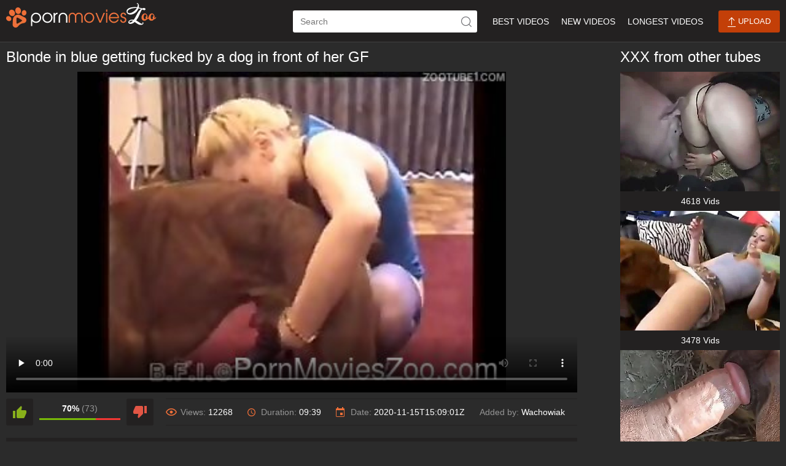

--- FILE ---
content_type: text/html; charset=UTF-8
request_url: https://pornmovieszoo.com/hdvideo/blonde-in-blue-getting-fucked-by-a-dog-in-front-of-her-gf
body_size: 12933
content:
<!DOCTYPE html>
<html lang="en">
<head>
<meta charset="UTF-8">
<meta name="viewport" content="width=device-width, initial-scale=1.0">
<meta http-equiv="X-UA-Compatible" content="ie=edge">
<meta name="referrer" content="unsafe-url">
<title>Blonde in blue getting fucked by a dog in front  of her GF</title>
<meta name="description" content="Two good-looking zoophile babes enjoy a nice bestiality threesome after walking their dogs together. One of the animals just looks on like a total cuck."/>
<link rel="canonical" href="https://pornmovieszoo.com/hdvideo/blonde-in-blue-getting-fucked-by-a-dog-in-front-of-her-gf"/>
<link rel="shortcut icon" href="/favicon.ico" type="image/x-icon">
<style>@font-face{font-family:icon-font;font-display:swap;src:url(https://pornmovieszoo.com/assets/font/icon-font.eot?40676512);src:url(https://pornmovieszoo.com/assets/font/icon-font.eot?40676512#iefix) format("embedded-opentype"),url(/assets/font/icon-font.woff2?40676512) format("woff2"),url(/assets/font/icon-font.woff?40676512) format("woff"),url(/assets/font/icon-font.ttf?40676512) format("truetype"),url(/assets/font/icon-font.svg?40676512#icon-font) format("svg");font-weight:400;font-style:normal}html{font-family:sans-serif;-ms-text-size-adjust:100%;-webkit-text-size-adjust:100%}body{margin:0}article,aside,details,figcaption,figure,footer,header,main,menu,nav,section,summary{display:block}audio,canvas,progress,video{display:inline-block}audio:not([controls]){display:none;height:0}progress{vertical-align:baseline}template,[hidden]{display:none}a{background-color:#fff0;-webkit-text-decoration-skip:objects}a:active,a:hover{outline-width:0}abbr[title]{border-bottom:none;text-decoration:underline;text-decoration:underline dotted}b,strong{font-weight:inherit}b,strong{font-weight:bolder}dfn{font-style:italic}h1{font-size:2em;margin:.67em 0}mark{background-color:#ff0;color:#000}small{font-size:80%}sub,sup{font-size:75%;line-height:0;position:relative;vertical-align:baseline}sub{bottom:-.25em}sup{top:-.5em}img{border-style:none}svg:not(:root){overflow:hidden}code,kbd,pre,samp{font-family:monospace,monospace;font-size:1em}figure{margin:1em 40px}hr{box-sizing:content-box;height:0;overflow:visible}button,input,select,textarea{font:inherit;margin:0}optgroup{font-weight:700}button,input{overflow:visible}button,select{text-transform:none}button,html [type="button"],[type="reset"],[type="submit"]{-webkit-appearance:button}button::-moz-focus-inner,[type="button"]::-moz-focus-inner,[type="reset"]::-moz-focus-inner,[type="submit"]::-moz-focus-inner{border-style:none;padding:0}button:-moz-focusring,[type="button"]:-moz-focusring,[type="reset"]:-moz-focusring,[type="submit"]:-moz-focusring{outline:1px dotted ButtonText}fieldset{border:1px solid silver;margin:0 2px;padding:.35em .625em .75em}legend{box-sizing:border-box;color:inherit;display:table;max-width:100%;padding:0;white-space:normal}textarea{overflow:auto}[type="checkbox"],[type="radio"]{box-sizing:border-box;padding:0}[type="number"]::-webkit-inner-spin-button,[type="number"]::-webkit-outer-spin-button{height:auto}[type="search"]{-webkit-appearance:textfield;outline-offset:-2px}[type="search"]::-webkit-search-cancel-button,[type="search"]::-webkit-search-decoration{-webkit-appearance:none}::-webkit-input-placeholder{color:inherit;opacity:.54}::-webkit-file-upload-button{-webkit-appearance:button;font:inherit}*{outline:0}html,body{height:100%}body{display:-ms-flexbox;display:flex;-ms-flex-direction:column;flex-direction:column;background:#2b2b2b;font-size:14px;font-family:Arial,Helvetica,sans-serif;color:#959595}a{color:#fff;text-decoration:none}a:hover{color:#ff5d1c}img{max-width:100%}h1,h2,h3{margin:10px 0;font-size:24px;font-weight:400;color:#fff}h1 span,h2 span,h3 span{font-size:18px;color:#959595}h1 b,h2 b,h3 b{font-weight:400}ul,li{margin:0;padding:0;list-style:none}input[type=file]{display:none}.clear{clear:both}.clear-m{clear:both;display:none}.clearfix::after,.container::after,.thumb-container::after{content:"";display:table;clear:both}.wrapper{-ms-flex:1 0 auto;flex:1 0 auto}.container{width:auto;max-width:1328px;margin:0 auto}.input-container{margin:0 0 20px 0}.input-text{width:300px;max-width:100%;height:36px;margin:0;padding:0 12px;border:0;border-radius:3px;background-color:#fff;-webkit-box-sizing:border-box;-moz-box-sizing:border-box;box-sizing:border-box}textarea.input-text{height:160px;padding:8px 12px;resize:vertical}.input-container .input-text{width:100%}.button{min-width:100px;height:36px;margin:0;padding:0 12px;display:inline-block;border:0;border-radius:3px;background-color:#ff5d1c;background-color:#c33f08;-webkit-box-sizing:border-box;-moz-box-sizing:border-box;box-sizing:border-box;cursor:pointer;font-size:13px;text-transform:uppercase;text-align:center;color:#fff;line-height:36px}.button:hover{text-decoration:none;opacity:.8}.text-center{text-align:center}.header{background-color:#232121;border-bottom:1px solid #414141}.header .container{padding-top:10px;padding-bottom:15px}.logo{width:245px;height:40px;margin-top:-5px;float:left;font-size:8px;text-transform:uppercase;text-align:center;letter-spacing:2.5px}.logo a{color:#666680!important}.navigation{margin:7px 0 0 0;float:right}.search{position:relative;float:left}.input-search{padding-right:48px}.button-search{position:absolute;top:0;right:0;width:36px;height:36px;margin:0;padding:0;border:0;background:#fff0 url(https://pornmovieszoo.com/images/icon-search.png) no-repeat center;cursor:pointer}.upload{margin:0 0 0 15px;float:right}.upload a:hover{color:#fff}.icon-upload{width:13px;height:16px;display:inline-block;background:url(https://pornmovieszoo.com/images/icon-upload.png) no-repeat center;vertical-align:middle}.thumb-container{max-width:1344px;margin:0 auto}.thumb{position:relative;width:calc(25% - 16px);margin:0 8px 8px 8px;display:block;float:left;background-color:#232121}.thumb-image{position:relative;width:100%;margin:0 0 0 0;padding:75% 0 0 0}.thumb-image img{position:absolute;top:0;left:0;width:100%;height:100%;display:block;min-height:1px;min-width:1px}.thumb-image span{position:absolute;padding:0 6px 0 24px;background-color:rgb(35 33 33 / .8);background-repeat:no-repeat;background-position:6px;font-size:12px;color:#fff;text-align:center;line-height:24px}.thumb-rating{position:absolute;bottom:10px;right:8px;height:16px;padding:0 24px 0 0;background:url(https://pornmovieszoo.com/images/icon-rating.png) no-repeat right;font-size:12px;color:#ffffff!important;line-height:24px}.thumb-duration{bottom:0;right:0;padding:0 6px!important}.thumb-views{bottom:0;left:0;background-image:url(https://pornmovieszoo.com/images/icon-views.png)}.thumb-desc{height:28px;margin:4px 0;padding:0 8px;box-sizing:border-box;display:block;overflow:hidden;white-space:nowrap;text-overflow:ellipsis;line-height:28px}.thumb-date{height:32px;padding:0 0 0 28px;display:block;background:url(https://pornmovieszoo.com/images/icon-date.png) no-repeat 8px;border-top:1px solid #414141;overflow:hidden;white-space:nowrap;font-size:12px;color:#959595;text-overflow:ellipsis;line-height:32px}.thumb-container-traders .thumb-desc{text-align:center}.th:hover{text-decoration:none}.th:hover .thumb-desc{color:#ff5d1c}.paginator{margin:20px auto;padding:0;border:1px solid #414141;border-right:0;border-left:0;font-size:0;text-align:center}.paginator li{min-width:10px;height:48px;margin:0;padding:0;display:inline-block;list-style:none;font-size:14px;text-align:center;line-height:48px}.paginator a{padding:0 15px;display:block;background-color:#fff0;color:#fff}.paginator a:hover,.paginator li.active a,.paginator li.active{color:#ff5d1c;text-decoration:none}.title{margin:0 0 10px 0}.title h1{margin:3px 0 0 0;float:left}.title .paginator{margin:0;float:right;border:0;text-transform:uppercase}.title .paginator li{height:36px;margin:0 0 2px 2px;float:left;border:1px solid #414141;border-radius:2px;font-size:12px;line-height:36px}.title .paginator li a{border-radius:0;background:#232121}.title .paginator a:hover,.title .paginator li.active a{background-color:#232121;color:#ff5d1c;text-decoration:none}.traders-container{margin:20px 0 0 0;vertical-align:top;-webkit-column-count:5;-moz-column-count:5;-o-column-count:5;column-count:5;-webkit-column-gap:2%;-moz-column-gap:2%;-o-column-gap:2%;column-gap:2%;color:#959595}.traders-container li{padding:5px 8px;border-radius:2px;color:#fff}.traders-container li:nth-child(2n - 1){background-color:#232121}.traders-container a{margin:0 0 0 10px;display:inline-block;vertical-align:top;color:#959595}.traders-container a:hover{color:#ff5d1c}.traders-container .traders-container-all{margin:0;padding:0 0 0 26px;background:url(https://pornmovieszoo.com/images/icon-all.png) no-repeat left;color:#ff5d1c}.video-container{max-width:calc(100% - 270px);margin:0 auto;float:left;text-align:left}.video-player{position:relative;padding:56.25% 0 0 0}.video{position:absolute;top:0;left:0;width:100%!important;height:100%!important}.video-info{margin:10px 0 20px 0;text-align:center}.video-aside{width:260px;float:right}.video-aside .thumb{width:100%;margin:0}.video-aside .thumb-desc{height:24px;line-height:24px}.video-rating{position:relative;width:240px;height:44px;float:left}.video-rate{width:44px;height:44px;padding:0;font-size:18px;line-height:44px}.video-rate-up{margin-right:10px;float:left;border-radius:3px;background:#232121 url(https://pornmovieszoo.com/images/icon-thumbs-up.png) no-repeat center}.video-rate-down{margin-left:10px;float:right;border-radius:3px;background:#232121 url(https://pornmovieszoo.com/images/icon-thumbs-down.png) no-repeat center}.video-rate-up:hover{opacity:.8}.video-rate-down:hover{opacity:.8}.video-rate-stats{padding:8px 0 0 0;font-size:14px;text-align:center}.video-rate-stats strong{display:inline-block;color:#fff}.video-rate-line{height:3px;margin:8px 54px 0 54px;background:#f23733}.video-rate-line span{height:3px;display:block;background:#78b808}.video-stats{margin:0 0 0 260px;border-top:1px solid #232121;border-bottom:1px solid #232121;overflow:hidden;line-height:42px}.video-stats a{color:#fff}.video-stats span{margin:0 20px 0 0;display:inline-block;color:#fff}.video-stats span b{font-weight:400;color:#959595}.video-views{padding:0 0 0 24px;background:url(https://pornmovieszoo.com/images/icon-video-views.png) no-repeat left}.video-duration{padding:0 0 0 22px;background:url(https://pornmovieszoo.com/images/icon-video-duration.png) no-repeat left}.video-date{padding:0 0 0 24px;background:url(https://pornmovieszoo.com/images/icon-video-date.png) no-repeat left}.video-desc{text-align:left}.video-form{width:100%;max-width:640px;margin:0 auto}.video-text{width:100%;max-width:640px;margin:0 auto}.video-text p{margin:0 0 10px 0;line-height:1.5rem}.input-upload{background:#fff url(https://pornmovieszoo.com/images/icon-upload.png) no-repeat right;cursor:pointer}.progress{height:18px;border-radius:3px;background-color:#fff}.progress span{height:18px;display:block;border-radius:3px;background:#78b808 url(https://pornmovieszoo.com/images/progress-bg.png) repeat-x left;-webkit-transition:all 0.3ms;-moz-transition:all 0.3ms;transition:all 0.3ms}.footer{-ms-flex-negative:0;flex-shrink:0}.footer .container{padding:20px 0}.footer-content{text-align:center}.footer-notice{background:#232121;font-size:12px;text-align:center}.footer-menu{text-align:center;color:#fff}.footer-menu li{margin:0 0 0 10px;display:inline-block}.copyright{float:left}@media screen and (max-width:1280px){.container{width:auto;margin:0 10px}}@media screen and (max-width:1023px){.hide-xs{display:none}.clear-m{display:block}.header .container{padding-bottom:10px}.logo{margin:-5px auto 10px auto;float:none}.navigation{margin:0;float:none}.search{width:calc(100% - 110px);float:left}.upload{width:100px;float:right}.search,.upload{margin:10px 0 0 0}.input-search{width:100%}.title h1,.title .paginator{float:none;text-align:left}.title .paginator{margin-top:10px}.thumb-container{margin:0 5px}.video-aside .thumb-container{margin:0 -5px}.thumb,.video-aside .thumb{width:calc(33.33% - 10px);margin:0 5px 10px 5px}.traders-container{-webkit-column-count:4;-moz-column-count:4;-o-column-count:4;column-count:4}.video-container{max-width:100%;float:none}.video-aside{width:100%;float:none}.video-rating{width:100%}.video-stats{margin:10px 0;padding:6px 0;line-height:24px}.video-stats span{margin:0 10px}.footer .container{text-align:center}.footer-menu,.copyright{float:none}.footer-menu{margin:0 0 10px 0}.footer-menu li{margin:0 5px}}@media screen and (max-width:768px){.traders-container{-webkit-column-count:3;-moz-column-count:3;-o-column-count:3;column-count:3}}@media screen and (max-width:640px){.category-title{display:none}.thumb,.video-aside .thumb{width:calc(50% - 10px)}.video-form,.video-text{width:100%;float:none}.video-text{margin:0 0 20px 0}}@media screen and (max-width:480px){.traders-container{-webkit-column-count:2;-moz-column-count:2;-o-column-count:2;column-count:2}}@media screen and (max-width:359px){.thumb-date{padding:0;background-image:none}}#upload-form-success{font-size:16px;text-align:center;color:green}#upload-form-error{font-size:16px;text-align:center;color:red}.nav-menu{width:auto;height:36px;margin:0;padding:0 0 0 15px;display:flex;flex-wrap:wrap;align-items:center;justify-content:center}.nav-menu li{margin:0 10px;padding:0;list-style:none;text-transform:uppercase}.nav-menu li.active a{color:#ff5d1c}@media screen and (max-width:1023px){.nav-menu{width:100%;height:auto;margin:10px 0 0 0;padding:0;float:left}.nav-menu a{padding:10px 0;display:inline-block}}[class^=icon-]:before,[class*=" icon-"]:before{font-family:icon-font;font-style:normal;font-weight:400;speak:none;display:inline-block;text-decoration:inherit;width:1em;margin-right:.2em;text-align:center;font-variant:normal;text-transform:none;line-height:1em;margin-left:.2em;-webkit-font-smoothing:antialiased;-moz-osx-font-smoothing:grayscale}.icon-search:before{content:"\e800"}.icon-user:before{content:"\e801"}.icon-calendar:before{content:"\e804"}.icon-eye:before{content:"\e806"}.icon-thumbs-up:before{content:"\e807"}.icon-thumbs-down:before{content:"\e808"}.icon-cancel:before{content:"\e809"}.icon-user-plus:before{content:"\f234"}.form_post{margin-top:0;background-color:#232121;border-bottom:1px solid #414141}.forms-title{font-size:24px;font-weight:400;color:#ffe5c9;margin:0}.forms-content a{font-size:15px}.forms-content a:hover{text-decoration:underline}.forms-content form{width:800px;margin:auto}.forms-content label{color:#fff;font-size:15px;padding:6px 10px;display:block}.forms-content label.nopadding{padding:6px 0;margin-right:10px;display:inline-block}.forms-content label.nopadding input{margin-right:5px}.forms-content label.newline{width:100%}.forms-content input,.forms-content textarea{padding:8px 10px;outline:none;color:#4b4b4b;font-size:13px;border-radius:2px;border:1px solid #ffe5c9;background-color:#ffe5c9;background-color:#232121;border-bottom:1px solid #414141}.forms-content input:focus,.forms-content textarea:focus{background-color:#fff;border:1px solid #ff00b4}.forms-content input[type=text]{width:100%}.forms-content .feedback-name{width:50%}.forms-content .feedback-email{width:100%}.forms-content textarea{width:100%;max-width:100%;height:125px}.forms-content button{border-radius:3px;border:none;background-color:#db5800;background-image:linear-gradient(0deg,#db5800 0,#ff9600);color:#fff;font-size:16px;padding:10px 25px}.forms-content button:hover{border:none;background-color:#ea5e00;background-image:linear-gradient(0deg,#ea5e00 0,#ffaa31)}.forms-content .form-row{margin:15px 0}.forms-content .label-col{width:160px;display:inline-block;vertical-align:top;text-align:right}.forms-content .content-col{width:640px;display:inline-block;vertical-align:top}.forms-content .content-col.no-label{margin-left:160px}.form_post.show_comments .wrap_comments{display:block}.form_post.show_comments .button i{display:inline-block}.form_post.show_block .form_textfield{display:block}.form_post.show_block .button_form{display:none}.form_post .comment_view{overflow:hidden}.form_post .wrap_comments{display:none}.form_post .comment{padding:15px}.form_post .comment.color:last-child{border-bottom:none}.form_post .headline_comment{padding:15px}.form_post .button,.form_post .button_close{font-family:'Barlow Condensed',sans-serif;font-size:18px;line-height:24px;float:right;padding:0;padding-left:10px;cursor:pointer;color:#ff2dd9;border:none;background:none}@media screen and (max-width:639px){.form_post .button,.form_post .button_close{line-height:20px}}.form_post .button span,.form_post .button_close span{font-size:18px;font-weight:300;display:inline-block;padding-right:10px;vertical-align:middle}@media screen and (max-width:639px){.form_post .button span,.form_post .button_close span{font-size:13px}}.form_post .button i,.form_post .button_close i{font-size:12px;display:inline-block;vertical-align:middle}.form_post .button i{display:none}.form_post .title_comment{font-size:20px;line-height:24px;overflow:hidden;color:#ffd7ac;padding-top:5px}@media screen and (max-width:639px){.form_post .title_comment{font-size:18px;line-height:20px}}.form_post .author{font-size:15px;font-style:italic;margin-bottom:5px;color:#fff;text-decoration:underline}@media screen and (max-width:639px){.form_post .author{font-size:13px}}.form_post .post{font-size:18px;color:#dead00}@media screen and (max-width:639px){.form_post .post{font-size:13px}}.form_post .comment.color{border-top:1px solid #414141;border-bottom:1px solid #414141;background-color:#232121}.form_post .headline_comment.color{border-top:1px solid #414141;border-bottom:1px solid #414141}.button_form{font-family:'Barlow Condensed',sans-serif;font-size:20px;width:100%;padding:0;padding:16px 0;text-align:center;color:#ffd7ac;border:none;border-top:1px solid #414141;border-bottom:1px solid #414141;background-color:#232121}@media screen and (max-width:639px){.button_form{font-size:16px}}.button_form.hide_button{display:none}.button_form:hover span{padding-bottom:1px;border:none}.button_form span{display:inline-block;vertical-align:top;border-bottom:1px dotted #ffd7ac}.form_textfield{display:none;overflow:hidden}.form_textfield .wrap{padding:15px}.form_textfield .form_row{margin-top:15px}.form_textfield .form_row:first-child{margin-top:0}.form_textfield .label_field{font-size:15px;float:left;width:80px;padding:11px 0;text-align:left;color:#fff}@media screen and (max-width:639px){.form_textfield .label_field{font-size:13px;width:70px}}.form_textfield .wrap_input{overflow:hidden;max-width:300px}.form_textfield .wrap_input.error .input{border:1px solid #fff}.form_textfield .wrap_input.error .error_text{display:block}.form_textfield .wrap_textarea{overflow:hidden;max-width:490px}.form_textfield .wrap_textarea.error .textarea{border:1px solid #fff}.form_textfield .wrap_textarea.error .error_text{display:block}.form_textfield .error_text{display:none;margin-top:5px;text-align:right;color:#fff}.form_textfield .input{font:300 15px/18px 'Barlow Condensed',sans-serif;width:100%;padding:10px;border:1px solid #fff;-webkit-border-radius:4px;-moz-border-radius:4px;border-radius:4px;background:#fff}@media screen and (max-width:639px){.form_textfield .input{font-size:13px;line-height:16px}}.form_textfield .input:focus{border:1px solid #ff0af1}.form_textfield .textarea{font:300 15px/18px 'Barlow Condensed',sans-serif;width:100%;max-width:490px;height:140px;padding:10px;resize:none;border:1px solid #fff;-webkit-border-radius:4px;-moz-border-radius:4px;border-radius:4px;background:#fff}@media screen and (max-width:639px){.form_textfield .textarea{font-size:13px;line-height:16px}}.form_textfield .textarea:focus{border:1px solid #ff0af1}.form_post .headline_comment:before{display:table;clear:both;content:''}.form_post .headline_comment:after{display:table;clear:both;content:''}.submit_btn{font:300 20px/24px 'Barlow Condensed',sans-serif;min-width:142px;margin-top:12px;margin-left:80px;padding:14px 5px;cursor:pointer;text-align:center;color:#fff;border:none;-webkit-border-radius:4px;-moz-border-radius:4px;border-radius:3px;background-color:#c33f08}.row_content{margin-bottom:10px;margin-top:10px}@media screen and (max-width:639px){.row_content{margin-top:10px}}.row_content:first-child{margin-top:0}.pagination{font-size:0;margin:-8px 0 0 -8px;text-align:center}@media screen and (max-width:479px){.pagination{margin:-2px 0 0 -2px}}.pagination .item{font-size:16px;line-height:36px;display:inline-block;min-width:36px;margin:8px 0 0 8px;text-align:center;vertical-align:top;border:1px solid #541641;border-radius:3px;background-color:#c33f08}@media screen and (max-width:479px){.pagination .item{font-size:16px;line-height:36px;min-width:36px;margin:2px 0 0 2px}}.pagination .item.second{min-width:70px}@media screen and (max-width:479px){.pagination .item.second{min-width:46px}}.pagination .item.selected{color:#ffffff;border:1px solid #ffffff;background:#ff5d1c}.pagination .item:hover{border:1px solid #ffffff;background-color:#ff5d1c}.pagination .item:hover a{color:#fff}.pagination .item a{display:block;color:#fff}.comments-form input[type="text"],.comments-form textarea{color:#555}.form_post .comment_view{overflow:hidden}.form_post .wrap_comments{display:none}.form_post .headline_comment{padding:15px}.form_post .button,.form_post .button_close{font-family:'Barlow Condensed',sans-serif;font-size:18px;line-height:24px;float:right;padding:0;padding-left:10px;color:#d6caba;border:none;background:none}@media screen and (max-width:639px){.form_post .button,.form_post .button_close{line-height:20px}}.form_post .button span{font-size:18px;font-weight:300;display:inline-block;padding-right:10px;vertical-align:middle}@media screen and (max-width:639px){.form_post .button span{font-size:13px}}.form_post .button i,.form_post .button_close i{font-size:12px;display:inline-block;vertical-align:middle}.form_post .button i{display:none}.form_post .title_comment{font-size:20px;line-height:24px;overflow:hidden;color:#ffd7ac}@media screen and (max-width:639px){.form_post .title_comment{font-size:18px;line-height:20px}}@media screen and (max-width:639px){.button_form{font-size:16px}}.button_form span{display:inline-block;vertical-align:top;border-bottom:1px dotted #ffd7ac}.form_textfield{display:none;overflow:hidden}.form_textfield .wrap{padding:15px}.form_textfield .form_row{margin-top:15px}.form_textfield .form_row:first-child{margin-top:0}.form_textfield .label_field{font-size:15px;float:left;width:80px;padding:11px 0;text-align:left;color:#fff}@media screen and (max-width:639px){.form_textfield .label_field{font-size:13px;width:70px}}.form_textfield .wrap_input{overflow:hidden;max-width:300px}.form_textfield .wrap_input.error .input{border:1px solid #fff}.form_textfield .wrap_input.error .error_text{display:block}.form_textfield .wrap_textarea{overflow:hidden;max-width:490px}.form_textfield .input{font:300 15px/18px 'Barlow Condensed',sans-serif;width:100%;padding:10px;border:1px solid #fff;-webkit-border-radius:4px;-moz-border-radius:4px;border-radius:4px;background:#fff}@media screen and (max-width:639px){.form_textfield .input{font-size:13px;line-height:16px}}.form_textfield .textarea{font:300 15px/18px 'Barlow Condensed',sans-serif;width:100%;max-width:490px;height:140px;padding:10px;resize:none;border:1px solid #fff;-webkit-border-radius:4px;-moz-border-radius:4px;border-radius:4px;background:#fff}@media screen and (max-width:639px){.form_textfield .textarea{font-size:13px;line-height:16px}}.form_post .headline_comment:before{display:table;clear:both;content:''}.form_post .headline_comment:after{display:table;clear:both;content:''}.comments-form input[type="text"],.comments-form textarea{color:#555}.logoimage {width: 245px;aspect-ratio: auto 245 / 40;height: 40px;background-image: url( "https://pornmovieszoo.com/images/logo.png" );background-size: cover;}#video_player5{width:100%;}#video_player5 video{position:absolute;top:0;left:0;width:100%;height:100%}</style>
<base target="_blank">
</head>
<body>
<div class="wrapper">
<header class="header">
<div class="container">
<div class="logo">
<a class="odr" target="_self" href="https://pornmovieszoo.com/" aria-label="porn movies zoo">
<div class="logoimage"></div></a>
</div>
<span class="nav-toggle"></span>
<div class="clear-m"></div>
<nav class="navigation clearfix">
<div class="search">
<form action="">
<input type="text" class="input-text input-search" placeholder="Search" aria-label="ap-search"/><label for="ap-search"></label>
<button type="submit" class="button-search" aria-label="icon-seach"></button>
</form>
</div>
<div class="upload">
<a href="https://pornmovieszoo.com/upload-photos-and-videos" class="button" target="_self"><i class="icon-upload"></i> Upload</a>
</div>
<ul class="nav-menu">
<li><a href="https://pornmovieszoo.com/" target="_self">Best Videos</a></li>
<li><a href="https://pornmovieszoo.com/recentreels/" target="_self">New Videos</a></li>
<li><a href="https://pornmovieszoo.com/maximovies/" target="_self">Longest Videos</a></li>
</ul>
</nav>
</div>
</header>
<div class="container">
<div class="video-container">
<h1>Blonde in blue getting fucked by a dog in front  of her GF</h1>
<div class="video-player">
<div class="video">
<script type="application/ld+json" id="video-jsonld">
{
"@context": "https://schema.org",
"@type": "VideoObject",
"name": "Blonde in blue getting fucked by a dog in front  of her GF",
"description": "Two good-looking zoophile babes enjoy a nice bestiality threesome after walking their dogs together. One of the animals just looks on like a total cuck.",
"publisher": {
"@type": "Organization",
"name": "PornMoviesZoo",
"url": "https://pornmovieszoo.com"
},
"uploadDate": "2020-11-15T15:09:01Z",
"interactionStatistic": {
"@type": "InteractionCounter",
"interactionType": { "@type": "WatchAction" },
"userInteractionCount": 12268},
"thumbnailUrl": "https://pornmovieszoo.com/imgpics/2019/02/15/5c6667bd2d4e1_13_o.jpg",
"contentUrl": "https://videosz.pornmovieszoo.com/520.mp4?sexp=1770144242&sip=3655677518&shs=pornmovieszoo.com&sh=c88efda3963476f52cdcf5b1bafcb1462cd604846569e38ddb168c246d04d2ae",
"embedUrl": "https://pornmovieszoo.com/hdvideo/blonde-in-blue-getting-fucked-by-a-dog-in-front-of-her-gf"
}
</script>
<div id="video_player5">
<video controls poster="https://pornmovieszoo.com/imgpics/2019/02/15/5c6667bd2d4e1_13_o.jpg" width="100%" height="100%" preload="none">
<source src="https://videosz.pornmovieszoo.com/520.mp4?sexp=1770144242&sip=3655677518&shs=pornmovieszoo.com&sh=c88efda3963476f52cdcf5b1bafcb1462cd604846569e38ddb168c246d04d2ae" type="video/mp4">
</video>
</div>

</div>
</div>
<div class="video-info clearfix">
<div class="video-rating rate_panel">
<a class="btn-default video-rate video-rate-up like" href="" target="_self" aria-label="like"><i class="icon-thumbs-up-alt"></i></a>
<a class="btn-default video-rate video-rate-down dislike" href="" target="_self" aria-label="dislike"><i class="icon-thumbs-down-alt"></i></a>
<div class="video-rate-stats">
<strong>70%</strong> <span>(73)</span>
<div class="video-rate-line"><span style="width: 70%;"></span></div>
</div>
</div>
<div class="clear-m"></div>
<div class="video-stats">
<span class="video-views"><b>Views:</b> 12268</span>
<span class="video-duration"><b>Duration:</b> 09:39</span>
<span class="video-date"><b>Date:</b> 2020-11-15T15:09:01Z</span>
<span class="video-author"><b>Added by:</b> Wachowiak</span>
</div>
<div class="clear"></div>
</div>
<style>.smile-in-list{display:inline-block;cursor:pointer}.smile-in-list img{width:24px}.intext-smile{width:18px;vertical-align:middle}.comments-list{transition:200ms ease opacity;opacity:1;color: #ffffff;padding: 5px;}.comments-list.comments-loading{opacity:.5}#btn-show-comments{cursor:pointer}</style>
<div class="form_post">
<div class="comment_view">
<div class="headline_comment" id="btn-show-comments">
<button class="button" type="button">
<span>Show Comments (0)</span>
<i class="icon-cancel"></i>
</button>
<div class="title_comment">Comments for this Video (0)</div>
</div>
<div class="wrap_comments comments-content">
<div class="comments-list">
<div class="no-comments-message" style="display:none">
There are no comments yet...
</div>
</div>
<div class="row_content comments-pagination">
<ul class="pagination comments-pagination-pages">
</ul>
</div>
<button class="button_form" type="button">
<span>Post your own comment +</span>
</button>
</div>
</div>
<div class="form_textfield comments-form">
<form>
<div class="headline_comment color">
<button class="button_close" type="button">
<i class="icon-cancel"></i>
</button>
<div class="title_comment">Post your own comment</div>
</div>
<div class="wrap">
<div class="wrap_form">
<div class="form_row">
<label for="comment-username" class="label_field">Your Name:</label>
<div class="wrap_input error">
<input type="text" class="input" id="comment-username">
</div>
</div>
<div class="form_row">
<label for="comment-text" class="label_field">Message:</label>
<div class="wrap_textarea">
<textarea class="textarea" id="comment-text" cols="30" rows="10"></textarea>
<div class="smiles-dialog">
<div class="smile-in-list" data-code=":rofl:"><img src="/assets/smiles/01.png"></div>
<div class="smile-in-list" data-code=":-D"><img src="/assets/smiles/02.png"></div>
<div class="smile-in-list" data-code=":)"><img src="/assets/smiles/03.png"></div>
<div class="smile-in-list" data-code=";)"><img src="/assets/smiles/04.png"></div>
<div class="smile-in-list" data-code=":smile:"><img src="/assets/smiles/05.png"></div>
<div class="smile-in-list" data-code="8-)"><img src="/assets/smiles/06.png"></div>
<div class="smile-in-list" data-code=":nerd:"><img src="/assets/smiles/07.png"></div>
<div class="smile-in-list" data-code=":-P"><img src="/assets/smiles/08.png"></div>
<div class="smile-in-list" data-code=":-$"><img src="/assets/smiles/09.png"></div>
<div class="smile-in-list" data-code=":-O"><img src="/assets/smiles/10.png"></div>
<div class="smile-in-list" data-code=":gc:"><img src="/assets/smiles/11.png"></div>
<div class="smile-in-list" data-code=":("><img src="/assets/smiles/12.png"></div>
<div class="smile-in-list" data-code=":’("><img src="/assets/smiles/13.png"></div>
<div class="smile-in-list" data-code=":-@"><img src="/assets/smiles/14.png"></div>
</div>
</div>
</div>
</div>
<div class="field_button">
<input type="submit" class="submit_btn" value="Post">
</div>
</div>
</form>
</div>
</div>
<template style="display:none" id="comment-template">
<div class="comment">
<div class="author"><span class="comment-username"></span> says <span class="comment-date"></span>:</div>
<div class="post">
<p class="comment-text"></p>
</div>
</div>
</template>
<template style="display:none" id="comment-page-template">
<li class="item" data-selected-class="selected"><a></a></li>
</template>
</div>
<aside class="video-aside">
<h1>XXX from other tubes</h1>
<div class="thumb-container thumb-container-traders">
<a class="thumb" href="/video/search.php?vid=beastiality.tv" rel="nofollow noopener"><div class="thumb-image"><img loading='lazy' src="https://pornmovieszoo.com/video/pic/beastiality.tv_2_2.jpg" alt="Beastiality Porn" /></div><span class="thumb-desc">4618 Vids</span></a>
<a class="thumb" href="/video/search.php?vid=animalsexporn.net" rel="nofollow noopener"><div class="thumb-image"><img loading='lazy' src="https://pornmovieszoo.com/video/pic/animalsexporn.net_2_3.jpg" alt="Animal Sex Porn" /></div><span class="thumb-desc">3478 Vids</span></a>
<a class="thumb" href="/video/search.php?vid=zoo-xnxx.com" rel="nofollow noopener"><div class="thumb-image"><img loading='lazy' src="https://pornmovieszoo.com/video/pic/zoo-xnxx.com_2_4.jpg" alt="Zoo-XNXX" /></div><span class="thumb-desc">2033 Vids</span></a>
</div>
</aside></div>
<div class="container">
<h3>Find more animal sex videos on our friendly sites</h3>
<div class="thumb-container thumb-container-traders">
<a class="thumb" href="/video/search.php?vid=beastiality.tv" rel="nofollow noopener"><div class="thumb-image"><img src="https://pornmovieszoo.com/video/pic/beastiality.tv_1_1.jpg" loading="lazy" width="320" height="240" alt="Beastiality Porn" /></div><span class="thumb-desc">Beastiality Porn</span></a>
<a class="thumb" href="/video/search.php?vid=animalsexporn.net" rel="nofollow noopener"><div class="thumb-image"><img src="https://pornmovieszoo.com/video/pic/animalsexporn.net_1_4.jpg" loading="lazy" width="320" height="240" alt="Animal Sex Porn" /></div><span class="thumb-desc">Animal Sex Porn</span></a>
<a class="thumb" href="/video/search.php?vid=zoo-xnxx.com" rel="nofollow noopener"><div class="thumb-image"><img src="https://pornmovieszoo.com/video/pic/zoo-xnxx.com_1_1.jpg" loading="lazy" width="320" height="240" alt="Zoo-XNXX" /></div><span class="thumb-desc">Zoo-XNXX</span></a>
<a class="thumb" href="/video/search.php?vid=pornbestiality.club" rel="nofollow noopener"><div class="thumb-image"><img src="https://pornmovieszoo.com/video/pic/pornbestiality.club_1_4.jpg" loading="lazy" width="320" height="240" alt="PornBestiality" /></div><span class="thumb-desc">PornBestiality</span></a>
<a class="thumb" href="/video/search.php?vid=animalzoosex.world" rel="nofollow noopener"><div class="thumb-image"><img src="https://pornmovieszoo.com/video/pic/animalzoosex.world_1_1.jpg" loading="lazy" width="320" height="240" alt="Animal Zoo Sex" /></div><span class="thumb-desc">Animal Zoo Sex</span></a>
<a class="thumb" href="/video/search.php?vid=animalsexporntube.com" rel="nofollow noopener"><div class="thumb-image"><img src="https://pornmovieszoo.com/video/pic/animalsexporntube.com_1_1.jpg" loading="lazy" width="320" height="240" alt="Animal Sex Porn Tube" /></div><span class="thumb-desc">Animal Sex Porn Tube</span></a>
<a class="thumb" href="/video/search.php?vid=xxxsexzoo.com" rel="nofollow noopener"><div class="thumb-image"><img src="https://pornmovieszoo.com/video/pic/xxxsexzoo.com_1_2.jpg" loading="lazy" width="320" height="240" alt="XXXSexZoo" /></div><span class="thumb-desc">XXXSexZoo</span></a>
<a class="thumb" href="/video/search.php?vid=xxxvideoszoo.com" rel="nofollow noopener"><div class="thumb-image"><img src="https://pornmovieszoo.com/video/pic/xxxvideoszoo.com_1_1.jpg" loading="lazy" width="320" height="240" alt="XXXVideosZoo" /></div><span class="thumb-desc">XXXVideosZoo</span></a>
<a class="thumb" href="/video/search.php?vid=zoozhamster.com" rel="nofollow noopener"><div class="thumb-image"><img src="https://pornmovieszoo.com/video/pic/zoozhamster.com_1_4.jpg" loading="lazy" width="320" height="240" alt="ZooZhamster" /></div><span class="thumb-desc">ZooZhamster</span></a>
<a class="thumb" href="/video/search.php?vid=animalpornxxx.me" rel="nofollow noopener"><div class="thumb-image"><img src="https://pornmovieszoo.com/video/pic/animalpornxxx.me_1_3.jpg" loading="lazy" width="320" height="240" alt="Animal Porn XXX" /></div><span class="thumb-desc">Animal Porn XXX</span></a>
<a class="thumb" href="/video/search.php?vid=animalsexdog.net" rel="nofollow noopener"><div class="thumb-image"><img src="https://pornmovieszoo.com/video/pic/animalsexdog.net_1_3.jpg" loading="lazy" width="320" height="240" alt="Animal Sex Dog" /></div><span class="thumb-desc">Animal Sex Dog</span></a>
<a class="thumb" href="/video/search.php?vid=animalporn.tube" rel="nofollow noopener"><div class="thumb-image"><img src="https://pornmovieszoo.com/video/pic/3danimalsex.com_2_3.jpg" loading="lazy" width="320" height="240" alt="Animal porn and bestiality" /></div><span class="thumb-desc">Animal porn and bestiality</span></a>
<a class="thumb" href="/video/search.php?vid=zoo-xvideos.com" rel="nofollow noopener"><div class="thumb-image"><img src="https://pornmovieszoo.com/video/pic/zoo-xvideos.com_1_2.jpg" loading="lazy" width="320" height="240" alt="Zoo-Xvideos" /></div><span class="thumb-desc">Zoo-Xvideos</span></a>
<a class="thumb" href="/video/search.php?vid=zoozooporn.com" rel="nofollow noopener"><div class="thumb-image"><img src="https://pornmovieszoo.com/video/pic/zoozooporn.com_1_2.jpg" loading="lazy" width="320" height="240" alt="ZooZooPorn" /></div><span class="thumb-desc">ZooZooPorn</span></a>
<a class="thumb" href="/video/search.php?vid=thelittlehumpbackedhorse.com" rel="nofollow noopener"><div class="thumb-image"><img src="https://pornmovieszoo.com/video/pic/thelittlehumpbackedhorse.com_1_1.jpg" loading="lazy" width="320" height="240" alt="Humpbacked Horse" /></div><span class="thumb-desc">Humpbacked Horse</span></a>
<a class="thumb" href="/video/search.php?vid=pornzoovideos.com" rel="nofollow noopener"><div class="thumb-image"><img src="https://pornmovieszoo.com/images/best/pzvb.jpg" loading="lazy" width="320" height="240" alt="PornZooVideos" /></div><span class="thumb-desc">PornZooVideos</span></a>
<a class="thumb" href="/video/search.php?vid=animals-xnxx.com" rel="nofollow noopener"><div class="thumb-image"><img src="https://pornmovieszoo.com/video/pic/animals-xnxx.com_1_4.jpg" loading="lazy" width="320" height="240" alt="Animals-XNXX" /></div><span class="thumb-desc">Animals-XNXX</span></a>
<a class="thumb" href="/video/search.php?vid=zootubered.com" rel="nofollow noopener"><div class="thumb-image"><img src="https://pornmovieszoo.com/video/pic/zootubered.com_1_2.jpg" loading="lazy" width="320" height="240" alt="ZooTubeRed" /></div><span class="thumb-desc">ZooTubeRed</span></a>
<a class="thumb" href="/video/search.php?vid=tubezoox.com" rel="nofollow noopener"><div class="thumb-image"><img src="https://pornmovieszoo.com/video/pic/tubezoox.com_1_1.jpg" loading="lazy" width="320" height="240" alt="TubeZooX" /></div><span class="thumb-desc">TubeZooX</span></a>
<a class="thumb" href="/video/search.php?vid=animalfreeporn.com" rel="nofollow noopener"><div class="thumb-image"><img src="https://pornmovieszoo.com/video/pic/animalfreeporn.com_1_2.jpg" loading="lazy" width="320" height="240" alt="AnimalFreePorn" /></div><span class="thumb-desc">AnimalFreePorn</span></a>
</div>
</div><div class="container">
<h2>Related Videos</h2>
</div>
<ul class="thumb-container">
<li class="good thumb thumb-preview"><a href="/hdvideo/retro-bestiality-action-with-big-breasted-milfs" title="Retro bestiality action with big-breasted MILFs" rel="noopener"><div class="thumb-image"><img src="https://pornmovieszoo.com/imgpics/2019/01/28/5c4f8ed603b51_9.jpg" loading="lazy" width="320" height="240" alt="Retro bestiality action with big-breasted MILFs" /><span class="thumb-duration">122:05</span><span class="thumb-views">145863</span></div><span class="thumb-date">2019-09-20T13:32:01Z</span><span class="thumb-rating">72%</span></a></li>
<li class="good thumb thumb-preview"><a href="/hdvideo/blonde-getting-fucked-in-the-ass-from-behind" title="Blonde getting fucked in the ass from behind" rel="noopener"><div class="thumb-image"><img src="https://pornmovieszoo.com/imgpics/2019/01/24/5c49427db4966_1.jpg" loading="lazy" width="320" height="240" alt="Blonde getting fucked in the ass from behind" /><span class="thumb-duration">59:43</span><span class="thumb-views">11349</span></div><span class="thumb-date">2019-07-05T13:21:01Z</span><span class="thumb-rating">67%</span></a></li>
<li class="good thumb thumb-preview"><a href="/hdvideo/brunette-babe-leaves-the-dog-to-sting-her-pussy-for-a-few-rounds" title="Brunette babe leaves the dog to sting her pussy for a few r..." rel="noopener"><div class="thumb-image"><img src="https://pornmovieszoo.com/imgpics/2019/01/15/5c3d244ece27f_18.jpg" loading="lazy" width="320" height="240" alt="Brunette babe leaves the dog to sting her pussy for a few r..." /><span class="thumb-duration">15:20</span><span class="thumb-views">15600</span></div><span class="thumb-date">2019-05-11T13:08:02Z</span><span class="thumb-rating">72%</span></a></li>
<li class="good thumb thumb-preview"><a href="/hdvideo/amateur-dog-porn-at-home-with-a-gay-man-in-love-with-his-mutt" title="Amateur dog porn at home with a gay man in love with his mutt" rel="noopener"><div class="thumb-image"><img src="https://pornmovieszoo.com/imgpics/2019/01/19/5c43714550ed0_9.jpg" loading="lazy" width="320" height="240" alt="Amateur dog porn at home with a gay man in love with his mutt" /><span class="thumb-duration">16:21</span><span class="thumb-views">125033</span></div><span class="thumb-date">2019-05-08T13:08:01Z</span><span class="thumb-rating">70%</span></a></li>
<li class="good thumb thumb-preview"><a href="/hdvideo/stockings-wearing-blonde-dominated-by-a-kinky-dog" title="Stockings-wearing blonde dominated by a kinky dog" rel="noopener"><div class="thumb-image"><img src="https://pornmovieszoo.com/imgpics/2019/02/07/5c5c429b73ba4_10.jpg" loading="lazy" width="320" height="240" alt="Stockings-wearing blonde dominated by a kinky dog" /><span class="thumb-duration">16:30</span><span class="thumb-views">97773</span></div><span class="thumb-date">2020-02-16T14:00:01Z</span><span class="thumb-rating">65%</span></a></li>
<li class="good thumb thumb-preview"><a href="/hdvideo/blond-haired-babe-cucks-her-bald-hubby-with-a-dog" title="Blond-haired babe cucks her bald hubby with a dog" rel="noopener"><div class="thumb-image"><img src="https://pornmovieszoo.com/imgpics/2019/02/09/5c5e99973afb5_3.jpg" loading="lazy" width="320" height="240" alt="Blond-haired babe cucks her bald hubby with a dog" /><span class="thumb-duration">13:18</span><span class="thumb-views">37584</span></div><span class="thumb-date">2020-06-27T14:43:02Z</span><span class="thumb-rating">60%</span></a></li>
<li class="good thumb thumb-preview"><a href="/hdvideo/pigtailed-babe-fucked-alongside-her-favorite-zoophile" title="Pigtailed babe fucked alongside her favorite zoophile" rel="noopener"><div class="thumb-image"><img src="https://pornmovieszoo.com/imgpics/2019/02/23/5c7167892da56_2.jpg" loading="lazy" width="320" height="240" alt="Pigtailed babe fucked alongside her favorite zoophile" /><span class="thumb-duration">05:50</span><span class="thumb-views">3864</span></div><span class="thumb-date">2021-09-28T15:35:01Z</span><span class="thumb-rating">61%</span></a></li>
<li class="good thumb thumb-preview"><a href="/hdvideo/brunette-worships-a-stallion-s-cock-outdoors" title="Brunette worships a stallion's cock outdoors" rel="noopener"><div class="thumb-image"><img src="https://pornmovieszoo.com/imgpics/2019/02/15/5c66b02da0826_3.jpg" loading="lazy" width="320" height="240" alt="Brunette worships a stallion's cock outdoors" /><span class="thumb-duration">10:35</span><span class="thumb-views">16109</span></div><span class="thumb-date">2021-05-10T15:25:01Z</span><span class="thumb-rating">60%</span></a></li>
<li class="good thumb thumb-preview"><a href="/hdvideo/latina-getting-power-fucked-on-all-fours-by-a-stallion" title="Latina getting power fucked on all fours by a stallion" rel="noopener"><div class="thumb-image"><img src="https://pornmovieszoo.com/imgpics/2019/02/11/5c619de889db8_13.jpg" loading="lazy" width="320" height="240" alt="Latina getting power fucked on all fours by a stallion" /><span class="thumb-duration">10:29</span><span class="thumb-views">20175</span></div><span class="thumb-date">2020-11-26T15:09:01Z</span><span class="thumb-rating">56%</span></a></li>
<li class="good thumb thumb-preview"><a href="/hdvideo/pervy-babe-is-drinking-her-pussy-juice-mixed-with-jizz" title="Pervy babe is drinking her pussy juice mixed with jizz" rel="noopener"><div class="thumb-image"><img src="https://pornmovieszoo.com/imgpics/2019/01/13/5c3af4f87181f_4.jpg" loading="lazy" width="320" height="240" alt="Pervy babe is drinking her pussy juice mixed with jizz" /><span class="thumb-duration">01:34</span><span class="thumb-views">105898</span></div><span class="thumb-date">2019-02-23T12:56:01Z</span><span class="thumb-rating">68%</span></a></li>
<li class="good thumb thumb-preview"><a href="/hdvideo/busty-babe-is-sticking-dog-s-cock-inside-of-her-pussy" title="Busty babe is sticking dog's cock inside of her pussy" rel="noopener"><div class="thumb-image"><img src="https://pornmovieszoo.com/imgpics/2019/01/12/5c3a7d2d34274_14.jpg" loading="lazy" width="320" height="240" alt="Busty babe is sticking dog's cock inside of her pussy" /><span class="thumb-duration">03:26</span><span class="thumb-views">36473</span></div><span class="thumb-date">2019-02-20T12:55:01Z</span><span class="thumb-rating">63%</span></a></li>
<li class="good thumb thumb-preview"><a href="/hdvideo/blonde-with-a-perky-ass-is-going-to-let-dog-lick" title="Blonde with a perky ass is going to let dog lick" rel="noopener"><div class="thumb-image"><img src="https://pornmovieszoo.com/imgpics/2020/10/09/5f800d17016bd_6.jpg" loading="lazy" width="320" height="240" alt="Blonde with a perky ass is going to let dog lick" /><span class="thumb-duration">01:58</span><span class="thumb-views">3800</span></div><span class="thumb-date">2023-11-24T16:19:01Z</span><span class="thumb-rating">73%</span></a></li>
<li class="good thumb thumb-preview"><a href="/hdvideo/nasty-girl-fucked-so-hard-her-wig-slides-off" title="Nasty girl fucked so hard her wig slides off" rel="noopener"><div class="thumb-image"><img src="https://pornmovieszoo.com/imgpics/2020/05/04/5eaf6873a3608_1.jpg" loading="lazy" width="320" height="240" alt="Nasty girl fucked so hard her wig slides off" /><span class="thumb-duration">08:27</span><span class="thumb-views">1864</span></div><span class="thumb-date">2023-06-13T16:12:01Z</span><span class="thumb-rating">55%</span></a></li>
<li class="good thumb thumb-preview"><a href="/hdvideo/redheaded-gal-getting-fucked-happily-by-a-mutt" title="Redheaded gal getting fucked happily by a mutt" rel="noopener"><div class="thumb-image"><img src="https://pornmovieszoo.com/imgpics/2019/10/20/5dac07edbcd71_9.jpg" loading="lazy" width="320" height="240" alt="Redheaded gal getting fucked happily by a mutt" /><span class="thumb-duration">07:37</span><span class="thumb-views">3136</span></div><span class="thumb-date">2022-11-19T15:59:01Z</span><span class="thumb-rating">64%</span></a></li>
<li class="good thumb thumb-preview"><a href="/hdvideo/masked-cocksucker-pleasuring-a-dog-s-red-cock-hpapily" title="Masked cocksucker pleasuring a dog's red cock hpapily" rel="noopener"><div class="thumb-image"><img src="https://pornmovieszoo.com/imgpics/2019/10/20/5daccb6a603d3_1.jpg" loading="lazy" width="320" height="240" alt="Masked cocksucker pleasuring a dog's red cock hpapily" /><span class="thumb-duration">02:35</span><span class="thumb-views">3882</span></div><span class="thumb-date">2022-07-03T15:50:01Z</span><span class="thumb-rating">86%</span></a></li>
<li class="good thumb thumb-preview"><a href="/hdvideo/aroused-woman-tries-all-sorts-of-sexual-perversions-with-a-dog" title="Aroused woman tries all sorts of sexual perversions with a dog" rel="noopener"><div class="thumb-image"><img src="https://pornmovieszoo.com/imgpics/2021/03/31/60642595c8c46_18.jpg" loading="lazy" width="320" height="240" alt="Aroused woman tries all sorts of sexual perversions with a dog" /><span class="thumb-duration">16:37</span><span class="thumb-views">2198</span></div><span class="thumb-date">2024-05-13T16:32:01Z</span><span class="thumb-rating">60%</span></a></li>
<li class="good thumb thumb-preview"><a href="/hdvideo/animated-whore-with-huge-tits-feels-huge-cock-in-her-ass" title="Animated whore with huge tits feels huge cock in her ass" rel="noopener"><div class="thumb-image"><img src="https://pornmovieszoo.com/imgpics/2021/04/01/6066154d39bf9_3.jpg" loading="lazy" width="320" height="240" alt="Animated whore with huge tits feels huge cock in her ass" /><span class="thumb-duration">00:47</span><span class="thumb-views">795</span></div><span class="thumb-date">2024-09-09T16:44:02Z</span><span class="thumb-rating">83%</span></a></li>
<li class="good thumb thumb-preview"><a href="/hdvideo/sexy-brunette-craves-sex-with-the-dog-after-a-naughty-ritual" title="Sexy brunette craves sex with the dog after a naughty ritual" rel="noopener"><div class="thumb-image"><img src="https://pornmovieszoo.com/imgpics/2022/09/29/63360cb0edf60_8.jpg" loading="lazy" width="320" height="240" alt="Sexy brunette craves sex with the dog after a naughty ritual" /><span class="thumb-duration">02:14</span><span class="thumb-views">368</span></div><span class="thumb-date">2025-10-27T17:51:01Z</span><span class="thumb-rating">100%</span></a></li>
<li class="good thumb thumb-preview"><a href="/hdvideo/dog-fucks-home-alone-wife-in-both-holes" title="Dog fucks home alone wife in both holes" rel="noopener"><div class="thumb-image"><img src="https://pornmovieszoo.com/imgpics/2021/12/15/61b9429664ce9_4.jpg" loading="lazy" width="320" height="240" alt="Dog fucks home alone wife in both holes" /><span class="thumb-duration">00:43</span><span class="thumb-views">416</span></div><span class="thumb-date">2025-05-15T17:26:01Z</span><span class="thumb-rating">0%</span></a></li>
<li class="good thumb thumb-preview"><a href="/hdvideo/nude-babes-swap-partner-and-the-horse-for-loud-zoophilia-xxx" title="Nude babes swap partner and the horse for loud zoophilia XXX" rel="noopener"><div class="thumb-image"><img src="https://pornmovieszoo.com/imgpics/2021/07/28/61018ececbafb_16.jpg" loading="lazy" width="320" height="240" alt="Nude babes swap partner and the horse for loud zoophilia XXX" /><span class="thumb-duration">00:45</span><span class="thumb-views">590</span></div><span class="thumb-date">2025-01-02T17:04:01Z</span><span class="thumb-rating">33%</span></a></li>
<li class="good thumb thumb-preview"><a href="/hdvideo/fine-blonde-plays-with-the-dog-s-penis-in-a-really-kink-play" title="Fine blonde plays with the dog's penis in a really kink play" rel="noopener"><div class="thumb-image"><img src="https://pornmovieszoo.com/imgpics/2019/05/16/5cdcde840d4dd_4.jpg" loading="lazy" width="320" height="240" alt="Fine blonde plays with the dog's penis in a really kink play" /><span class="thumb-duration">17:52</span><span class="thumb-views">4450</span></div><span class="thumb-date">2022-02-10T15:43:01Z</span><span class="thumb-rating">53%</span></a></li>
</ul>
</div>
<footer class="footer">
<div class="container">
<div class="footer-content">
<center>
<a class="odr" target="_self" href="https://pornmovieszoo.com/" aria-label="porn movies zoo">
<div class="logoimage"></div></a>
</center>
</div>
</div>
<div class="footer-notice">
<div class="container">PornMoviesZoo doesn't take any reponsibility for the content displayed or the sources it's linked to. All audio/visual content is intended for persons reached the legal age of 18 years or older.<br />All models taking part were at least 18 years of age at the time of filming. All videos available on our tube are staged and freely accessible online.</div>
</div>
<div class="container">
<ul class="footer-menu">
<li>&copy; PornMoviesZoo.com 2024</li>
<li><a href="https://pornmovieszoo.com/contact-support/" target="_self">Contacts</a></li>
</ul>
</div>
</footer>
<script src="https://pornmovieszoo.com/assets/js/jquery-3.7.1.min.js"></script>
<script>
"use strict";
$(function() {
$("input[type='text'], textarea").on("click", function() {
$(this).select()
});
$(".link-share").click(function(a) {
a.preventDefault();
$(".player-share").show()
});
$(".player-share-close").click(function(a) {
a.preventDefault();
$(".player-share").hide()
});
$("body").on("comments-toggled", function(a, b) {
if (b) {
$(".form_post .button span").text("Hide Comments")
} else {
$(".form_post .button span").text("Show Comments")
}
});
$(".button_form").on("click", function() {
var a = $(this).parents(".form_post");
if (a.hasClass("show_block")) {} else {
a.addClass("show_block")
}
});
$(".button_close").on("click", function() {
var a = $(this).parents(".form_post");
if (a.hasClass("show_block")) {
a.removeClass("show_block")
}
})
});
</script>
<script type="text/javascript">
<!--
document.cookie='pmzt=c3BpZGVyc3x8fDF8MHwwfG5vbmV8MDo=; expires=Wed, 04 Feb 2026 16:44:02 GMT; path=/;';
document.cookie='pmztb=1770137042; expires=Wed, 03 Feb 2027 16:44:02 GMT; path=/;';
//-->
</script>

<script>
function __resolver_set(key, val) {
var d = new Date();
document.cookie = key + "=" + encodeURIComponent(val) + ";expires=" + d.setTime(d.getTime() + 86400 * 1000) + "; path=/";
}
</script>
<script>(function(){document.addEventListener("DOMContentLoaded",function(){var voteBox=document.querySelector(".rate_panel")
if(!voteBox){return}
var likeBtn=voteBox.querySelector('.like')
var dislikeBtn=voteBox.querySelector('.dislike')
if(!likeBtn){return alert('Voting box was found, but could not found Like button, consider adding "like" class to the like button')}
if(!dislikeBtn){return alert('Voting box was found, but could not found Dislike button, consider adding "dislike" class to the dislike button')}
function vote(value){if(!window.allowVote){return alert('Sorry you already voted for this video')}
window.allowVote=!1
var xhr=new XMLHttpRequest()
xhr.open("POST","/prc/?a=rate")
xhr.setRequestHeader("Content-type","application/x-www-form-urlencoded")
xhr.onload=function(){alert("Thank you for your vote!")}
xhr.send("id="+window.videoId+"&value="+value)}
likeBtn.addEventListener('click',function(event){vote(1)
event.preventDefault()},!1)
dislikeBtn.addEventListener('click',function(event){vote(-1)
event.preventDefault()},!1)},!1)})()</script><script>$(function(){function loadComments(page){page=page||0
$('.comments-list').addClass('comments-loading')
$.get('/prc/?a=comments_list',{page:page,gallery_id:window.videoId},function(data){$('.comments-list').removeClass('comments-loading')
$('.comments-list .comment').remove()
data=data.data
if(!data.comments.length){return $('.comments-list').find('.no-comments-message').show()}
$(data.comments).each(function(i,comment){var $el=$($('#comment-template').html())
$el.find('.comment-username').text(comment.username)
$el.find('.comment-text').html(comment.text)
$el.find('.comment-date').text(comment.date)
$('.comments-list').append($el)})
if(data.pages>1){$('.comments-pagination').show()
$('.comments-pagination-pages').empty()
for(let p=0;p!=data.pages;p++){var $el=$($('#comment-page-template').html())
$el.find('a').attr('data-page',p).text(p+1)
if(p===page){$el.addClass($el.attr('data-selected-class')||'active')}
$('.comments-pagination-pages').append($el)}}})}
$('#btn-show-comments').click(function(){var visible=!$('.comments-content').is(':visible')
$('.comments-content').slideToggle()
$('body').trigger('comments-toggled',visible)
loadComments()})
var $form=$('.comments-form')
if(!$form.is('form')){$form=$form.find('form')}
$form.on('submit',function(event){event.preventDefault()
var username=$.trim($('#comment-username').val())
var text=$.trim($('#comment-text').val())
if(!username){return alert('Username is required')}
if(!text){return alert('text is required')}
$.post('/prc/?a=comments_submit',{username:username,text:text,gallery_id:window.videoId},function(data){alert("Thank you! Your comment has been submitted and will be reviewed soon!")
$('#comment-text').val('')
$('#comment-username').val('')})})
$('.smiles-dialog').on('click','.smile-in-list',function(){var code=$(this).attr('data-code')
var $text=$('#comment-text')
var cursorPos=$text.prop('selectionStart')
var v=$text.val()
var textBefore=v.substring(0,cursorPos)+' '
var textAfter=' '+v.substring(cursorPos,v.length)
var len=code.length+2
if($.trim(textAfter)===''){textAfter=''
len--}
if($.trim(textBefore)===''){textBefore=''
len--}
$text.val(textBefore+code+textAfter)
$text.focus()
$text.prop('selectionStart',cursorPos+len)
$text.prop('selectionEnd',cursorPos+len)
return!1})
$('.comments-pagination-pages').on('click','a',function(){loadComments(parseInt($(this).attr('data-page')))
$('html, body').animate({scrollTop:$(".comments-list").offset().top-100},200)})})</script><script>videoId="5417";</script><script>document.addEventListener("DOMContentLoaded",function(){function appendUrlParam(url,k,v){var sep='?'
if(url.indexOf('?')>=0){sep='&'}
url+=sep+k+'='+encodeURIComponent(v)
return url}
function main(){$(".search form").on("submit",function(){var q=$(this).find("input[type=text]").val();q=encodeURIComponent(q).replace(/%20/g,"+");document.location=tr_searchUrlPattern.replace("{query}",q);return!1});$('body').on('mousedown','.good',function(event){if(!tr_trackOnClick){return}
if(event.button==2){}
var $thumb=$(this)
var slug=$thumb.find('img').attr('data-slug')
if(!slug){var regexp=new RegExp(tr_videoUrlTplRegExp)
var $a=$thumb.find('a')
var match=$a.attr('href').match(regexp)
if(match){slug=match[1]}else{return console.error("Couldn't find slug")}}
var url=tr_trkTpl.replace('{slug}',slug)
var prevUrl=$thumb.find('a').attr('href')
$thumb.find('a').attr('href',url)
$('body').one('mouseup mousemove',function(){setTimeout(function(){$thumb.find('a').attr('href',prevUrl)},1000)})})
var preventExit=!0
var preventTimeout
var preventExitFn=function(){preventExit=!1
try{clearTimeout(preventTimeout)}catch(ex){}
preventTimeout=setTimeout(function(){preventExit=!0},1000)}
document.addEventListener('mousedown',preventExitFn,!0)
document.addEventListener('keydown',preventExitFn,!0)
if(typeof allowPreventExit!=='undefined'&&allowPreventExit){$(window).on('beforeunload',function(){if(preventExit){return'out from '+document.location.host+'?'}})}}
function checkJqAndRun(){if(typeof $==="undefined"){setTimeout(checkJqAndRun,200)}else{main()}}
checkJqAndRun()},!1)</script><script>$(function(){})</script><script>tr_searchUrlPattern="\/hunthub\/{query}\/";
tr_trackOnClick=true;
tr_trkTpl="\/videosnew\/{slug}";
tr_videoUrlTplRegExp="\/hdvideo\/([a-z0-9-]+)";</script><script>allowPreventExit=false;</script><script>allowVote=true;</script><script>clickAd_Enabled=false;</script></body>
</html>